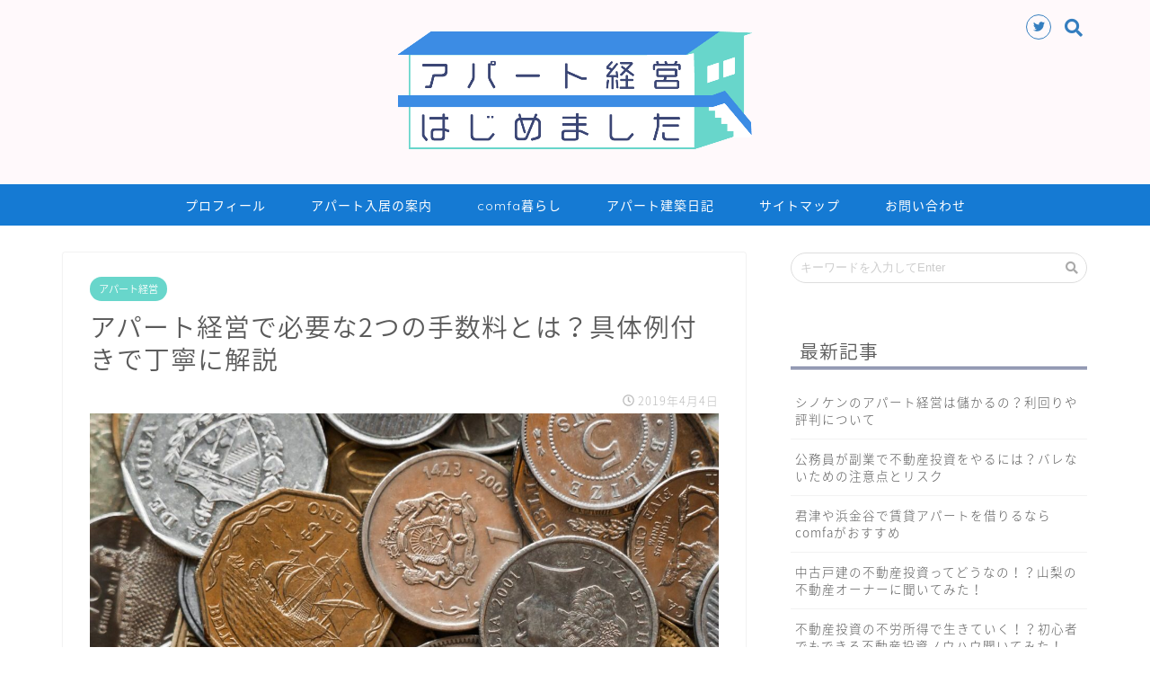

--- FILE ---
content_type: text/html; charset=UTF-8
request_url: https://apartment-start.com/2commission/
body_size: 19469
content:
<!DOCTYPE html>
<html lang="ja">
<head prefix="og: http://ogp.me/ns# fb: http://ogp.me/ns/fb# article: http://ogp.me/ns/article#">
<meta charset="utf-8">
<meta http-equiv="X-UA-Compatible" content="IE=edge">
<meta name="viewport" content="width=device-width, initial-scale=1">
<!-- ここからOGP -->
<meta property="og:type" content="blog">
<meta property="og:description" content="アパートを購入する際、各種の手数料がかかります。また物件の購入後にも各種の手数料は発生します。 物件の購入資金だけを用意するのではなく、手数料を支払うためにある程度の余裕資金が必要です。 そこで今回は、アパート経営を続け"> 
<meta property="og:title" content="アパート経営で必要な2つの手数料とは？具体例付きで丁寧に解説｜アパート経営始めました"> 
<meta property="og:url" content="https://apartment-start.com/2commission/"> 
<meta property="og:image" content="https://apartment-start.com/wp-content/uploads/2018/11/StockSnap_O4QDR35HT8.jpg">
<meta property="og:site_name" content="アパート経営始めました">
<meta property="fb:admins" content="">
<meta name="twitter:card" content="summary_large_image">
<meta name="twitter:site" content="@ike_apartowner">
<!-- ここまでOGP --> 

<meta name="description" itemprop="description" content="アパートを購入する際、各種の手数料がかかります。また物件の購入後にも各種の手数料は発生します。 物件の購入資金だけを用意するのではなく、手数料を支払うためにある程度の余裕資金が必要です。 そこで今回は、アパート経営を続け" >
<link rel="shortcut icon" href="https://apartment-start.com/wp-content/themes/jin/favicon.ico">

		<!-- All in One SEO 4.8.5 - aioseo.com -->
		<title>アパート経営で必要な2つの手数料とは？具体例付きで丁寧に解説 - アパート経営始めました</title>
	<meta name="description" content="アパートを購入する際、各種の手数料がかかります。また物件の購入後にも各種の手数料は発生します。 物件の購入資金" />
	<meta name="robots" content="max-image-preview:large" />
	<meta name="author" content="ponnuf"/>
	<meta name="google-site-verification" content="9dOa67asr-yX98n5sAAw-t1Gr7t0yZ964MvBVLbTdig" />
	<link rel="canonical" href="https://apartment-start.com/2commission/" />
	<meta name="generator" content="All in One SEO (AIOSEO) 4.8.5" />
		<meta property="og:locale" content="ja_JP" />
		<meta property="og:site_name" content="アパート経営始めました - 20代でアパート経営を始めました。不動産投資やアパート経営のノウハウを発信しています。" />
		<meta property="og:type" content="article" />
		<meta property="og:title" content="アパート経営で必要な2つの手数料とは？具体例付きで丁寧に解説 - アパート経営始めました" />
		<meta property="og:description" content="アパートを購入する際、各種の手数料がかかります。また物件の購入後にも各種の手数料は発生します。 物件の購入資金" />
		<meta property="og:url" content="https://apartment-start.com/2commission/" />
		<meta property="article:published_time" content="2019-04-04T06:13:43+00:00" />
		<meta property="article:modified_time" content="2019-04-04T06:16:14+00:00" />
		<meta name="twitter:card" content="summary_large_image" />
		<meta name="twitter:title" content="アパート経営で必要な2つの手数料とは？具体例付きで丁寧に解説 - アパート経営始めました" />
		<meta name="twitter:description" content="アパートを購入する際、各種の手数料がかかります。また物件の購入後にも各種の手数料は発生します。 物件の購入資金" />
		<script type="application/ld+json" class="aioseo-schema">
			{"@context":"https:\/\/schema.org","@graph":[{"@type":"BlogPosting","@id":"https:\/\/apartment-start.com\/2commission\/#blogposting","name":"\u30a2\u30d1\u30fc\u30c8\u7d4c\u55b6\u3067\u5fc5\u8981\u306a2\u3064\u306e\u624b\u6570\u6599\u3068\u306f\uff1f\u5177\u4f53\u4f8b\u4ed8\u304d\u3067\u4e01\u5be7\u306b\u89e3\u8aac - \u30a2\u30d1\u30fc\u30c8\u7d4c\u55b6\u59cb\u3081\u307e\u3057\u305f","headline":"\u30a2\u30d1\u30fc\u30c8\u7d4c\u55b6\u3067\u5fc5\u8981\u306a2\u3064\u306e\u624b\u6570\u6599\u3068\u306f\uff1f\u5177\u4f53\u4f8b\u4ed8\u304d\u3067\u4e01\u5be7\u306b\u89e3\u8aac","author":{"@id":"https:\/\/apartment-start.com\/author\/ponnuf\/#author"},"publisher":{"@id":"https:\/\/apartment-start.com\/#person"},"image":{"@type":"ImageObject","url":"https:\/\/apartment-start.com\/wp-content\/uploads\/2018\/11\/StockSnap_O4QDR35HT8.jpg","width":1200,"height":801},"datePublished":"2019-04-04T15:13:43+09:00","dateModified":"2019-04-04T15:16:14+09:00","inLanguage":"ja","mainEntityOfPage":{"@id":"https:\/\/apartment-start.com\/2commission\/#webpage"},"isPartOf":{"@id":"https:\/\/apartment-start.com\/2commission\/#webpage"},"articleSection":"\u30a2\u30d1\u30fc\u30c8\u7d4c\u55b6"},{"@type":"BreadcrumbList","@id":"https:\/\/apartment-start.com\/2commission\/#breadcrumblist","itemListElement":[{"@type":"ListItem","@id":"https:\/\/apartment-start.com#listItem","position":1,"name":"Home","item":"https:\/\/apartment-start.com","nextItem":{"@type":"ListItem","@id":"https:\/\/apartment-start.com\/category\/apartment-manage\/#listItem","name":"\u30a2\u30d1\u30fc\u30c8\u7d4c\u55b6"}},{"@type":"ListItem","@id":"https:\/\/apartment-start.com\/category\/apartment-manage\/#listItem","position":2,"name":"\u30a2\u30d1\u30fc\u30c8\u7d4c\u55b6","item":"https:\/\/apartment-start.com\/category\/apartment-manage\/","nextItem":{"@type":"ListItem","@id":"https:\/\/apartment-start.com\/2commission\/#listItem","name":"\u30a2\u30d1\u30fc\u30c8\u7d4c\u55b6\u3067\u5fc5\u8981\u306a2\u3064\u306e\u624b\u6570\u6599\u3068\u306f\uff1f\u5177\u4f53\u4f8b\u4ed8\u304d\u3067\u4e01\u5be7\u306b\u89e3\u8aac"},"previousItem":{"@type":"ListItem","@id":"https:\/\/apartment-start.com#listItem","name":"Home"}},{"@type":"ListItem","@id":"https:\/\/apartment-start.com\/2commission\/#listItem","position":3,"name":"\u30a2\u30d1\u30fc\u30c8\u7d4c\u55b6\u3067\u5fc5\u8981\u306a2\u3064\u306e\u624b\u6570\u6599\u3068\u306f\uff1f\u5177\u4f53\u4f8b\u4ed8\u304d\u3067\u4e01\u5be7\u306b\u89e3\u8aac","previousItem":{"@type":"ListItem","@id":"https:\/\/apartment-start.com\/category\/apartment-manage\/#listItem","name":"\u30a2\u30d1\u30fc\u30c8\u7d4c\u55b6"}}]},{"@type":"Person","@id":"https:\/\/apartment-start.com\/author\/ponnuf\/#author","url":"https:\/\/apartment-start.com\/author\/ponnuf\/","name":"ponnuf","image":{"@type":"ImageObject","@id":"https:\/\/apartment-start.com\/2commission\/#authorImage","url":"https:\/\/secure.gravatar.com\/avatar\/03c542e5e76a7b59b12600073161adb24fba12bf2e0086b190461fb280efdb60?s=96&d=mm&r=g","width":96,"height":96,"caption":"ponnuf"}},{"@type":"WebPage","@id":"https:\/\/apartment-start.com\/2commission\/#webpage","url":"https:\/\/apartment-start.com\/2commission\/","name":"\u30a2\u30d1\u30fc\u30c8\u7d4c\u55b6\u3067\u5fc5\u8981\u306a2\u3064\u306e\u624b\u6570\u6599\u3068\u306f\uff1f\u5177\u4f53\u4f8b\u4ed8\u304d\u3067\u4e01\u5be7\u306b\u89e3\u8aac - \u30a2\u30d1\u30fc\u30c8\u7d4c\u55b6\u59cb\u3081\u307e\u3057\u305f","description":"\u30a2\u30d1\u30fc\u30c8\u3092\u8cfc\u5165\u3059\u308b\u969b\u3001\u5404\u7a2e\u306e\u624b\u6570\u6599\u304c\u304b\u304b\u308a\u307e\u3059\u3002\u307e\u305f\u7269\u4ef6\u306e\u8cfc\u5165\u5f8c\u306b\u3082\u5404\u7a2e\u306e\u624b\u6570\u6599\u306f\u767a\u751f\u3057\u307e\u3059\u3002 \u7269\u4ef6\u306e\u8cfc\u5165\u8cc7\u91d1","inLanguage":"ja","isPartOf":{"@id":"https:\/\/apartment-start.com\/#website"},"breadcrumb":{"@id":"https:\/\/apartment-start.com\/2commission\/#breadcrumblist"},"author":{"@id":"https:\/\/apartment-start.com\/author\/ponnuf\/#author"},"creator":{"@id":"https:\/\/apartment-start.com\/author\/ponnuf\/#author"},"image":{"@type":"ImageObject","url":"https:\/\/apartment-start.com\/wp-content\/uploads\/2018\/11\/StockSnap_O4QDR35HT8.jpg","@id":"https:\/\/apartment-start.com\/2commission\/#mainImage","width":1200,"height":801},"primaryImageOfPage":{"@id":"https:\/\/apartment-start.com\/2commission\/#mainImage"},"datePublished":"2019-04-04T15:13:43+09:00","dateModified":"2019-04-04T15:16:14+09:00"},{"@type":"WebSite","@id":"https:\/\/apartment-start.com\/#website","url":"https:\/\/apartment-start.com\/","name":"\u30a2\u30d1\u30fc\u30c8\u7d4c\u55b6\u59cb\u3081\u307e\u3057\u305f","description":"20\u4ee3\u3067\u30a2\u30d1\u30fc\u30c8\u7d4c\u55b6\u3092\u59cb\u3081\u307e\u3057\u305f\u3002\u4e0d\u52d5\u7523\u6295\u8cc7\u3084\u30a2\u30d1\u30fc\u30c8\u7d4c\u55b6\u306e\u30ce\u30a6\u30cf\u30a6\u3092\u767a\u4fe1\u3057\u3066\u3044\u307e\u3059\u3002","inLanguage":"ja","publisher":{"@id":"https:\/\/apartment-start.com\/#person"}}]}
		</script>
		<!-- All in One SEO -->

<link rel='dns-prefetch' href='//ajax.googleapis.com' />
<link rel='dns-prefetch' href='//cdnjs.cloudflare.com' />
<link rel='dns-prefetch' href='//www.googletagmanager.com' />
<link rel='dns-prefetch' href='//use.fontawesome.com' />
<link rel="alternate" type="application/rss+xml" title="アパート経営始めました &raquo; フィード" href="https://apartment-start.com/feed/" />
<link rel="alternate" type="application/rss+xml" title="アパート経営始めました &raquo; コメントフィード" href="https://apartment-start.com/comments/feed/" />
<link rel="alternate" type="application/rss+xml" title="アパート経営始めました &raquo; アパート経営で必要な2つの手数料とは？具体例付きで丁寧に解説 のコメントのフィード" href="https://apartment-start.com/2commission/feed/" />
<script type="text/javascript">
/* <![CDATA[ */
window._wpemojiSettings = {"baseUrl":"https:\/\/s.w.org\/images\/core\/emoji\/16.0.1\/72x72\/","ext":".png","svgUrl":"https:\/\/s.w.org\/images\/core\/emoji\/16.0.1\/svg\/","svgExt":".svg","source":{"concatemoji":"https:\/\/apartment-start.com\/wp-includes\/js\/wp-emoji-release.min.js?ver=6.8.3"}};
/*! This file is auto-generated */
!function(s,n){var o,i,e;function c(e){try{var t={supportTests:e,timestamp:(new Date).valueOf()};sessionStorage.setItem(o,JSON.stringify(t))}catch(e){}}function p(e,t,n){e.clearRect(0,0,e.canvas.width,e.canvas.height),e.fillText(t,0,0);var t=new Uint32Array(e.getImageData(0,0,e.canvas.width,e.canvas.height).data),a=(e.clearRect(0,0,e.canvas.width,e.canvas.height),e.fillText(n,0,0),new Uint32Array(e.getImageData(0,0,e.canvas.width,e.canvas.height).data));return t.every(function(e,t){return e===a[t]})}function u(e,t){e.clearRect(0,0,e.canvas.width,e.canvas.height),e.fillText(t,0,0);for(var n=e.getImageData(16,16,1,1),a=0;a<n.data.length;a++)if(0!==n.data[a])return!1;return!0}function f(e,t,n,a){switch(t){case"flag":return n(e,"\ud83c\udff3\ufe0f\u200d\u26a7\ufe0f","\ud83c\udff3\ufe0f\u200b\u26a7\ufe0f")?!1:!n(e,"\ud83c\udde8\ud83c\uddf6","\ud83c\udde8\u200b\ud83c\uddf6")&&!n(e,"\ud83c\udff4\udb40\udc67\udb40\udc62\udb40\udc65\udb40\udc6e\udb40\udc67\udb40\udc7f","\ud83c\udff4\u200b\udb40\udc67\u200b\udb40\udc62\u200b\udb40\udc65\u200b\udb40\udc6e\u200b\udb40\udc67\u200b\udb40\udc7f");case"emoji":return!a(e,"\ud83e\udedf")}return!1}function g(e,t,n,a){var r="undefined"!=typeof WorkerGlobalScope&&self instanceof WorkerGlobalScope?new OffscreenCanvas(300,150):s.createElement("canvas"),o=r.getContext("2d",{willReadFrequently:!0}),i=(o.textBaseline="top",o.font="600 32px Arial",{});return e.forEach(function(e){i[e]=t(o,e,n,a)}),i}function t(e){var t=s.createElement("script");t.src=e,t.defer=!0,s.head.appendChild(t)}"undefined"!=typeof Promise&&(o="wpEmojiSettingsSupports",i=["flag","emoji"],n.supports={everything:!0,everythingExceptFlag:!0},e=new Promise(function(e){s.addEventListener("DOMContentLoaded",e,{once:!0})}),new Promise(function(t){var n=function(){try{var e=JSON.parse(sessionStorage.getItem(o));if("object"==typeof e&&"number"==typeof e.timestamp&&(new Date).valueOf()<e.timestamp+604800&&"object"==typeof e.supportTests)return e.supportTests}catch(e){}return null}();if(!n){if("undefined"!=typeof Worker&&"undefined"!=typeof OffscreenCanvas&&"undefined"!=typeof URL&&URL.createObjectURL&&"undefined"!=typeof Blob)try{var e="postMessage("+g.toString()+"("+[JSON.stringify(i),f.toString(),p.toString(),u.toString()].join(",")+"));",a=new Blob([e],{type:"text/javascript"}),r=new Worker(URL.createObjectURL(a),{name:"wpTestEmojiSupports"});return void(r.onmessage=function(e){c(n=e.data),r.terminate(),t(n)})}catch(e){}c(n=g(i,f,p,u))}t(n)}).then(function(e){for(var t in e)n.supports[t]=e[t],n.supports.everything=n.supports.everything&&n.supports[t],"flag"!==t&&(n.supports.everythingExceptFlag=n.supports.everythingExceptFlag&&n.supports[t]);n.supports.everythingExceptFlag=n.supports.everythingExceptFlag&&!n.supports.flag,n.DOMReady=!1,n.readyCallback=function(){n.DOMReady=!0}}).then(function(){return e}).then(function(){var e;n.supports.everything||(n.readyCallback(),(e=n.source||{}).concatemoji?t(e.concatemoji):e.wpemoji&&e.twemoji&&(t(e.twemoji),t(e.wpemoji)))}))}((window,document),window._wpemojiSettings);
/* ]]> */
</script>
<style id='wp-emoji-styles-inline-css' type='text/css'>

	img.wp-smiley, img.emoji {
		display: inline !important;
		border: none !important;
		box-shadow: none !important;
		height: 1em !important;
		width: 1em !important;
		margin: 0 0.07em !important;
		vertical-align: -0.1em !important;
		background: none !important;
		padding: 0 !important;
	}
</style>
<link rel='stylesheet' id='wp-block-library-css' href='https://apartment-start.com/wp-includes/css/dist/block-library/style.min.css?ver=6.8.3' type='text/css' media='all' />
<style id='classic-theme-styles-inline-css' type='text/css'>
/*! This file is auto-generated */
.wp-block-button__link{color:#fff;background-color:#32373c;border-radius:9999px;box-shadow:none;text-decoration:none;padding:calc(.667em + 2px) calc(1.333em + 2px);font-size:1.125em}.wp-block-file__button{background:#32373c;color:#fff;text-decoration:none}
</style>
<style id='global-styles-inline-css' type='text/css'>
:root{--wp--preset--aspect-ratio--square: 1;--wp--preset--aspect-ratio--4-3: 4/3;--wp--preset--aspect-ratio--3-4: 3/4;--wp--preset--aspect-ratio--3-2: 3/2;--wp--preset--aspect-ratio--2-3: 2/3;--wp--preset--aspect-ratio--16-9: 16/9;--wp--preset--aspect-ratio--9-16: 9/16;--wp--preset--color--black: #000000;--wp--preset--color--cyan-bluish-gray: #abb8c3;--wp--preset--color--white: #ffffff;--wp--preset--color--pale-pink: #f78da7;--wp--preset--color--vivid-red: #cf2e2e;--wp--preset--color--luminous-vivid-orange: #ff6900;--wp--preset--color--luminous-vivid-amber: #fcb900;--wp--preset--color--light-green-cyan: #7bdcb5;--wp--preset--color--vivid-green-cyan: #00d084;--wp--preset--color--pale-cyan-blue: #8ed1fc;--wp--preset--color--vivid-cyan-blue: #0693e3;--wp--preset--color--vivid-purple: #9b51e0;--wp--preset--gradient--vivid-cyan-blue-to-vivid-purple: linear-gradient(135deg,rgba(6,147,227,1) 0%,rgb(155,81,224) 100%);--wp--preset--gradient--light-green-cyan-to-vivid-green-cyan: linear-gradient(135deg,rgb(122,220,180) 0%,rgb(0,208,130) 100%);--wp--preset--gradient--luminous-vivid-amber-to-luminous-vivid-orange: linear-gradient(135deg,rgba(252,185,0,1) 0%,rgba(255,105,0,1) 100%);--wp--preset--gradient--luminous-vivid-orange-to-vivid-red: linear-gradient(135deg,rgba(255,105,0,1) 0%,rgb(207,46,46) 100%);--wp--preset--gradient--very-light-gray-to-cyan-bluish-gray: linear-gradient(135deg,rgb(238,238,238) 0%,rgb(169,184,195) 100%);--wp--preset--gradient--cool-to-warm-spectrum: linear-gradient(135deg,rgb(74,234,220) 0%,rgb(151,120,209) 20%,rgb(207,42,186) 40%,rgb(238,44,130) 60%,rgb(251,105,98) 80%,rgb(254,248,76) 100%);--wp--preset--gradient--blush-light-purple: linear-gradient(135deg,rgb(255,206,236) 0%,rgb(152,150,240) 100%);--wp--preset--gradient--blush-bordeaux: linear-gradient(135deg,rgb(254,205,165) 0%,rgb(254,45,45) 50%,rgb(107,0,62) 100%);--wp--preset--gradient--luminous-dusk: linear-gradient(135deg,rgb(255,203,112) 0%,rgb(199,81,192) 50%,rgb(65,88,208) 100%);--wp--preset--gradient--pale-ocean: linear-gradient(135deg,rgb(255,245,203) 0%,rgb(182,227,212) 50%,rgb(51,167,181) 100%);--wp--preset--gradient--electric-grass: linear-gradient(135deg,rgb(202,248,128) 0%,rgb(113,206,126) 100%);--wp--preset--gradient--midnight: linear-gradient(135deg,rgb(2,3,129) 0%,rgb(40,116,252) 100%);--wp--preset--font-size--small: 13px;--wp--preset--font-size--medium: 20px;--wp--preset--font-size--large: 36px;--wp--preset--font-size--x-large: 42px;--wp--preset--spacing--20: 0.44rem;--wp--preset--spacing--30: 0.67rem;--wp--preset--spacing--40: 1rem;--wp--preset--spacing--50: 1.5rem;--wp--preset--spacing--60: 2.25rem;--wp--preset--spacing--70: 3.38rem;--wp--preset--spacing--80: 5.06rem;--wp--preset--shadow--natural: 6px 6px 9px rgba(0, 0, 0, 0.2);--wp--preset--shadow--deep: 12px 12px 50px rgba(0, 0, 0, 0.4);--wp--preset--shadow--sharp: 6px 6px 0px rgba(0, 0, 0, 0.2);--wp--preset--shadow--outlined: 6px 6px 0px -3px rgba(255, 255, 255, 1), 6px 6px rgba(0, 0, 0, 1);--wp--preset--shadow--crisp: 6px 6px 0px rgba(0, 0, 0, 1);}:where(.is-layout-flex){gap: 0.5em;}:where(.is-layout-grid){gap: 0.5em;}body .is-layout-flex{display: flex;}.is-layout-flex{flex-wrap: wrap;align-items: center;}.is-layout-flex > :is(*, div){margin: 0;}body .is-layout-grid{display: grid;}.is-layout-grid > :is(*, div){margin: 0;}:where(.wp-block-columns.is-layout-flex){gap: 2em;}:where(.wp-block-columns.is-layout-grid){gap: 2em;}:where(.wp-block-post-template.is-layout-flex){gap: 1.25em;}:where(.wp-block-post-template.is-layout-grid){gap: 1.25em;}.has-black-color{color: var(--wp--preset--color--black) !important;}.has-cyan-bluish-gray-color{color: var(--wp--preset--color--cyan-bluish-gray) !important;}.has-white-color{color: var(--wp--preset--color--white) !important;}.has-pale-pink-color{color: var(--wp--preset--color--pale-pink) !important;}.has-vivid-red-color{color: var(--wp--preset--color--vivid-red) !important;}.has-luminous-vivid-orange-color{color: var(--wp--preset--color--luminous-vivid-orange) !important;}.has-luminous-vivid-amber-color{color: var(--wp--preset--color--luminous-vivid-amber) !important;}.has-light-green-cyan-color{color: var(--wp--preset--color--light-green-cyan) !important;}.has-vivid-green-cyan-color{color: var(--wp--preset--color--vivid-green-cyan) !important;}.has-pale-cyan-blue-color{color: var(--wp--preset--color--pale-cyan-blue) !important;}.has-vivid-cyan-blue-color{color: var(--wp--preset--color--vivid-cyan-blue) !important;}.has-vivid-purple-color{color: var(--wp--preset--color--vivid-purple) !important;}.has-black-background-color{background-color: var(--wp--preset--color--black) !important;}.has-cyan-bluish-gray-background-color{background-color: var(--wp--preset--color--cyan-bluish-gray) !important;}.has-white-background-color{background-color: var(--wp--preset--color--white) !important;}.has-pale-pink-background-color{background-color: var(--wp--preset--color--pale-pink) !important;}.has-vivid-red-background-color{background-color: var(--wp--preset--color--vivid-red) !important;}.has-luminous-vivid-orange-background-color{background-color: var(--wp--preset--color--luminous-vivid-orange) !important;}.has-luminous-vivid-amber-background-color{background-color: var(--wp--preset--color--luminous-vivid-amber) !important;}.has-light-green-cyan-background-color{background-color: var(--wp--preset--color--light-green-cyan) !important;}.has-vivid-green-cyan-background-color{background-color: var(--wp--preset--color--vivid-green-cyan) !important;}.has-pale-cyan-blue-background-color{background-color: var(--wp--preset--color--pale-cyan-blue) !important;}.has-vivid-cyan-blue-background-color{background-color: var(--wp--preset--color--vivid-cyan-blue) !important;}.has-vivid-purple-background-color{background-color: var(--wp--preset--color--vivid-purple) !important;}.has-black-border-color{border-color: var(--wp--preset--color--black) !important;}.has-cyan-bluish-gray-border-color{border-color: var(--wp--preset--color--cyan-bluish-gray) !important;}.has-white-border-color{border-color: var(--wp--preset--color--white) !important;}.has-pale-pink-border-color{border-color: var(--wp--preset--color--pale-pink) !important;}.has-vivid-red-border-color{border-color: var(--wp--preset--color--vivid-red) !important;}.has-luminous-vivid-orange-border-color{border-color: var(--wp--preset--color--luminous-vivid-orange) !important;}.has-luminous-vivid-amber-border-color{border-color: var(--wp--preset--color--luminous-vivid-amber) !important;}.has-light-green-cyan-border-color{border-color: var(--wp--preset--color--light-green-cyan) !important;}.has-vivid-green-cyan-border-color{border-color: var(--wp--preset--color--vivid-green-cyan) !important;}.has-pale-cyan-blue-border-color{border-color: var(--wp--preset--color--pale-cyan-blue) !important;}.has-vivid-cyan-blue-border-color{border-color: var(--wp--preset--color--vivid-cyan-blue) !important;}.has-vivid-purple-border-color{border-color: var(--wp--preset--color--vivid-purple) !important;}.has-vivid-cyan-blue-to-vivid-purple-gradient-background{background: var(--wp--preset--gradient--vivid-cyan-blue-to-vivid-purple) !important;}.has-light-green-cyan-to-vivid-green-cyan-gradient-background{background: var(--wp--preset--gradient--light-green-cyan-to-vivid-green-cyan) !important;}.has-luminous-vivid-amber-to-luminous-vivid-orange-gradient-background{background: var(--wp--preset--gradient--luminous-vivid-amber-to-luminous-vivid-orange) !important;}.has-luminous-vivid-orange-to-vivid-red-gradient-background{background: var(--wp--preset--gradient--luminous-vivid-orange-to-vivid-red) !important;}.has-very-light-gray-to-cyan-bluish-gray-gradient-background{background: var(--wp--preset--gradient--very-light-gray-to-cyan-bluish-gray) !important;}.has-cool-to-warm-spectrum-gradient-background{background: var(--wp--preset--gradient--cool-to-warm-spectrum) !important;}.has-blush-light-purple-gradient-background{background: var(--wp--preset--gradient--blush-light-purple) !important;}.has-blush-bordeaux-gradient-background{background: var(--wp--preset--gradient--blush-bordeaux) !important;}.has-luminous-dusk-gradient-background{background: var(--wp--preset--gradient--luminous-dusk) !important;}.has-pale-ocean-gradient-background{background: var(--wp--preset--gradient--pale-ocean) !important;}.has-electric-grass-gradient-background{background: var(--wp--preset--gradient--electric-grass) !important;}.has-midnight-gradient-background{background: var(--wp--preset--gradient--midnight) !important;}.has-small-font-size{font-size: var(--wp--preset--font-size--small) !important;}.has-medium-font-size{font-size: var(--wp--preset--font-size--medium) !important;}.has-large-font-size{font-size: var(--wp--preset--font-size--large) !important;}.has-x-large-font-size{font-size: var(--wp--preset--font-size--x-large) !important;}
:where(.wp-block-post-template.is-layout-flex){gap: 1.25em;}:where(.wp-block-post-template.is-layout-grid){gap: 1.25em;}
:where(.wp-block-columns.is-layout-flex){gap: 2em;}:where(.wp-block-columns.is-layout-grid){gap: 2em;}
:root :where(.wp-block-pullquote){font-size: 1.5em;line-height: 1.6;}
</style>
<link rel='stylesheet' id='ppress-frontend-css' href='https://apartment-start.com/wp-content/plugins/wp-user-avatar/assets/css/frontend.min.css?ver=4.16.2' type='text/css' media='all' />
<link rel='stylesheet' id='ppress-flatpickr-css' href='https://apartment-start.com/wp-content/plugins/wp-user-avatar/assets/flatpickr/flatpickr.min.css?ver=4.16.2' type='text/css' media='all' />
<link rel='stylesheet' id='ppress-select2-css' href='https://apartment-start.com/wp-content/plugins/wp-user-avatar/assets/select2/select2.min.css?ver=6.8.3' type='text/css' media='all' />
<link rel='stylesheet' id='theme-style-css' href='https://apartment-start.com/wp-content/themes/jin/style.css?ver=6.8.3' type='text/css' media='all' />
<link rel='stylesheet' id='fontawesome-style-css' href='https://use.fontawesome.com/releases/v5.0.1/css/all.css?ver=6.8.3' type='text/css' media='all' />
<link rel='stylesheet' id='swiper-style-css' href='https://cdnjs.cloudflare.com/ajax/libs/Swiper/4.0.7/css/swiper.min.css?ver=6.8.3' type='text/css' media='all' />
<script type="text/javascript" src="https://ajax.googleapis.com/ajax/libs/jquery/1.12.4/jquery.min.js?ver=6.8.3" id="jquery-js"></script>
<script type="text/javascript" src="https://apartment-start.com/wp-content/plugins/wp-user-avatar/assets/flatpickr/flatpickr.min.js?ver=4.16.2" id="ppress-flatpickr-js"></script>
<script type="text/javascript" src="https://apartment-start.com/wp-content/plugins/wp-user-avatar/assets/select2/select2.min.js?ver=4.16.2" id="ppress-select2-js"></script>

<!-- Site Kit によって追加された Google タグ（gtag.js）スニペット -->
<!-- Google アナリティクス スニペット (Site Kit が追加) -->
<script type="text/javascript" src="https://www.googletagmanager.com/gtag/js?id=GT-PZVTR5P" id="google_gtagjs-js" async></script>
<script type="text/javascript" id="google_gtagjs-js-after">
/* <![CDATA[ */
window.dataLayer = window.dataLayer || [];function gtag(){dataLayer.push(arguments);}
gtag("set","linker",{"domains":["apartment-start.com"]});
gtag("js", new Date());
gtag("set", "developer_id.dZTNiMT", true);
gtag("config", "GT-PZVTR5P");
 window._googlesitekit = window._googlesitekit || {}; window._googlesitekit.throttledEvents = []; window._googlesitekit.gtagEvent = (name, data) => { var key = JSON.stringify( { name, data } ); if ( !! window._googlesitekit.throttledEvents[ key ] ) { return; } window._googlesitekit.throttledEvents[ key ] = true; setTimeout( () => { delete window._googlesitekit.throttledEvents[ key ]; }, 5 ); gtag( "event", name, { ...data, event_source: "site-kit" } ); }; 
/* ]]> */
</script>
<link rel="https://api.w.org/" href="https://apartment-start.com/wp-json/" /><link rel="alternate" title="JSON" type="application/json" href="https://apartment-start.com/wp-json/wp/v2/posts/694" /><link rel='shortlink' href='https://apartment-start.com/?p=694' />
<link rel="alternate" title="oEmbed (JSON)" type="application/json+oembed" href="https://apartment-start.com/wp-json/oembed/1.0/embed?url=https%3A%2F%2Fapartment-start.com%2F2commission%2F" />
<link rel="alternate" title="oEmbed (XML)" type="text/xml+oembed" href="https://apartment-start.com/wp-json/oembed/1.0/embed?url=https%3A%2F%2Fapartment-start.com%2F2commission%2F&#038;format=xml" />
<meta name="generator" content="Site Kit by Google 1.170.0" />	<style type="text/css">
		#wrapper{
						background-color: #ffffff;
						background-image: url();
		}
		.related-entry-headline-text span:before,
		#comment-title span:before,
		#reply-title span:before{
			background-color: #3b4675;
			border-color: #3b4675!important;
		}
		footer,
		#breadcrumb:after,
		#page-top a{	
			background-color: #1e73be;
		}
		.footer-inner a,
		#copyright,
		#copyright-center{
			border-color: #fff!important;
			color: #fff!important;
		}
		#footer-widget-area
		{
			border-color: #fff!important;
		}
		.page-top-footer a{
			color: #1e73be!important;
		}
				#breadcrumb ul li,
		#breadcrumb ul li a{
			color: #1e73be!important;
		}
		
		body,
		a,
		a:link,
		a:visited{
			color: #5a5a5a;
		}
		a:hover{
			color: #53bcb5;
		}
				.widget_nav_menu ul > li > a:before,
		.widget_categories ul > li > a:before,
		.widget_archive form:after,
		.widget_categories form:after,
		.widget_nav_menu ul > li > ul.sub-menu > li > a:before,
		.widget_categories ul > li > .children > li > a:before,
		.widget_nav_menu ul > li > ul.sub-menu > li > ul.sub-menu li > a:before,
		.widget_categories ul > li > .children > li > .children li > a:before{
			color: #3b4675;
		}
		footer .footer-widget,
		footer .footer-widget a,
		footer .footer-widget ul li,
		.footer-widget.widget_nav_menu ul > li > a:before,
		.footer-widget.widget_categories ul > li > a:before{
			color: #fff!important;
			border-color: #fff!important;
		}
		footer .footer-widget .widgettitle{
			color: #fff!important;
			border-color: #68d6cb!important;
		}
		footer .widget_nav_menu ul .children .children li a:before,
		footer .widget_categories ul .children .children li a:before{
			background-color: #fff!important;
		}
		#drawernav a:hover,
		.post-list-title,
		#prev-next p,
		#toc_container .toc_list li a{
			color: #5a5a5a!important;
		}
		#header-box{
			background-color: #fff9fb;
		}
		.pickup-contents:before{
			background-color: #fff9fb!important;
		}
		.main-image-text{
			color: #555;
		}
		.main-image-text-sub{
			color: #555;
		}
		
						#site-info{
			padding-top: 20px!important;
			padding-bottom: 20px!important;
		}
				
		#site-info span a{
			color: #1e73be!important;
		}
		
				#headmenu .headsns .line a svg{
			fill: #357ebf!important;
		}
		#headmenu .headsns a,
		#headmenu{
			color: #357ebf!important;
			border-color:#357ebf!important;
		}
						.profile-follow .line-sns a svg{
			fill: #3b4675!important;
		}
		.profile-follow .line-sns a:hover svg{
			fill: #68d6cb!important;
		}
		.profile-follow a{
			color: #3b4675!important;
			border-color:#3b4675!important;
		}
		.profile-follow a:hover,
		#headmenu .headsns a:hover{
			color:#68d6cb!important;
			border-color:#68d6cb!important;
		}
				.search-box:hover{
			color:#68d6cb!important;
			border-color:#68d6cb!important;
		}
				#header #headmenu .headsns .line a:hover svg{
			fill:#68d6cb!important;
		}
		.cps-icon-bar,
		#navtoggle:checked + .sp-menu-open .cps-icon-bar{
			background-color: #1e73be;
		}
		#nav-container{
			background-color: #157ad3;
		}
		#drawernav ul.menu-box > li > a,
		#drawernav2 ul.menu-box > li > a,
		#drawernav3 ul.menu-box > li > a,
		#drawernav4 ul.menu-box > li > a,
		#drawernav5 ul.menu-box > li > a,
		#drawernav ul.menu-box > li.menu-item-has-children:after,
		#drawernav2 ul.menu-box > li.menu-item-has-children:after,
		#drawernav3 ul.menu-box > li.menu-item-has-children:after,
		#drawernav4 ul.menu-box > li.menu-item-has-children:after,
		#drawernav5 ul.menu-box > li.menu-item-has-children:after{
			color: #ffffff!important;
		}
		#drawernav ul.menu-box li a,
		#drawernav2 ul.menu-box li a,
		#drawernav3 ul.menu-box li a,
		#drawernav4 ul.menu-box li a,
		#drawernav5 ul.menu-box li a{
			font-size: 14px!important;
		}
		#drawernav3 ul.menu-box > li{
			color: #5a5a5a!important;
		}
		#drawernav4 .menu-box > .menu-item > a:after,
		#drawernav3 .menu-box > .menu-item > a:after,
		#drawernav .menu-box > .menu-item > a:after{
			background-color: #ffffff!important;
		}
		#drawernav2 .menu-box > .menu-item:hover,
		#drawernav5 .menu-box > .menu-item:hover{
			border-top-color: #3b4675!important;
		}
				.cps-info-bar a{
			background-color: #ffcd44!important;
		}
				@media (min-width: 768px) {
			.post-list-mag .post-list-item:not(:nth-child(2n)){
				margin-right: 2.6%;
			}
		}
				@media (min-width: 768px) {
			#tab-1:checked ~ .tabBtn-mag li [for="tab-1"]:after,
			#tab-2:checked ~ .tabBtn-mag li [for="tab-2"]:after,
			#tab-3:checked ~ .tabBtn-mag li [for="tab-3"]:after,
			#tab-4:checked ~ .tabBtn-mag li [for="tab-4"]:after{
				border-top-color: #3b4675!important;
			}
			.tabBtn-mag label{
				border-bottom-color: #3b4675!important;
			}
		}
		#tab-1:checked ~ .tabBtn-mag li [for="tab-1"],
		#tab-2:checked ~ .tabBtn-mag li [for="tab-2"],
		#tab-3:checked ~ .tabBtn-mag li [for="tab-3"],
		#tab-4:checked ~ .tabBtn-mag li [for="tab-4"],
		#prev-next a.next:after,
		#prev-next a.prev:after{
			
			background-color: #3b4675!important;
		}
		
		.swiper-slide .post-list-cat,
		.post-list-mag .post-list-cat,
		.post-list-mag3col .post-list-cat,
		.swiper-pagination-bullet-active,
		.pickup-cat,
		.post-list .post-list-cat,
		.more-cat-button a:hover span:before,
		#breadcrumb .bcHome a:hover span:before,
		.popular-item:nth-child(1) .pop-num,
		.popular-item:nth-child(2) .pop-num,
		.popular-item:nth-child(3) .pop-num{
			background-color: #68d6cb!important;
		}
		.sidebar-btn a,
		.profile-sns-menu{
			background-color: #68d6cb!important;
		}
		.sp-sns-menu a,
		.pickup-contents-box a:hover .pickup-title{
			border-color: #3b4675!important;
			color: #3b4675!important;
		}
				.pro-line svg{
			fill: #3b4675!important;
		}
		.cps-post-cat a,
		.meta-cat,
		.popular-cat{
			background-color: #68d6cb!important;
			border-color: #68d6cb!important;
		}
		.tagicon,
		.tag-box a,
		#toc_container .toc_list > li,
		#toc_container .toc_title{
			color: #3b4675!important;
		}
		.tag-box a,
		#toc_container:before{
			border-color: #3b4675!important;
		}
		.cps-post-cat a:hover{
			color: #53bcb5!important;
		}
		.pagination li:not([class*="current"]) a:hover,
		.widget_tag_cloud a:hover{
			background-color: #3b4675!important;
		}
		.nextpage a:hover span {
			color: #3b4675!important;
			border-color: #3b4675!important;
		}
		.cta-content:before{
			background-color: #ffffff!important;
		}
		.cta-text,
		.info-title{
			color: #877179!important;
		}
		#footer-widget-area.footer_style1 .widgettitle{
			border-color: #68d6cb!important;
		}
		.sidebar_style1 .widgettitle,
		.sidebar_style5 .widgettitle{
			border-color: #3b4675!important;
		}
		.sidebar_style2 .widgettitle,
		.sidebar_style4 .widgettitle,
		.sidebar_style6 .widgettitle{
			background-color: #3b4675!important;
		}
		
		.tn-logo-size{
			font-size: 35%!important;
		}
		.tn-logo-size img{
			width: 35%!important;
		}
		.sp-logo-size{
			font-size: 120%!important;
		}
		.sp-logo-size img{
			width: 120%!important;
		}
				.cps-post-main ul > li:before,
		.cps-post-main ol > li:before{
			background-color: #68d6cb!important;
		}
		.profile-card .profile-title{
			background-color: #3b4675!important;
		}
		.profile-card{
			border-color: #3b4675!important;
		}
		.cps-post-main a{
			color:#53bcb5;
		}
		.cps-post-main .marker{
			background: -webkit-linear-gradient( transparent 80%, #c9efef 0% ) ;
			background: linear-gradient( transparent 80%, #c9efef 0% ) ;
		}
		.cps-post-main .marker2{
			background: -webkit-linear-gradient( transparent 60%, #a9eaf2 0% ) ;
			background: linear-gradient( transparent 60%, #a9eaf2 0% ) ;
		}
		
		
		.simple-box1{
			border-color:#68d6cb!important;
		}
		.simple-box2{
			border-color:#f2bf7d!important;
		}
		.simple-box3{
			border-color:#68d6cb!important;
		}
		.simple-box4{
			border-color:#7badd8!important;
		}
		.simple-box4:before{
			background-color: #7badd8;
		}
		.simple-box5{
			border-color:#e896c7!important;
		}
		.simple-box5:before{
			background-color: #e896c7;
		}
		.simple-box6{
			background-color:#fffdef!important;
		}
		.simple-box7{
			border-color:#def1f9!important;
		}
		.simple-box7:before{
			background-color:#def1f9!important;
		}
		.simple-box8{
			border-color:#96ddc1!important;
		}
		.simple-box8:before{
			background-color:#96ddc1!important;
		}
		.simple-box9:before{
			background-color:#e1c0e8!important;
		}
		.simple-box9:after{
			border-color:#e1c0e8 #e1c0e8 #fff #fff!important;
		}
		
		.kaisetsu-box1:before,
		.kaisetsu-box1-title{
			background-color:#ffb49e!important;
		}
		.kaisetsu-box2{
			border-color:#68d6cb!important;
		}
		.kaisetsu-box2-title{
			background-color:#68d6cb!important;
		}
		.kaisetsu-box4{
			border-color:#ea91a9!important;
		}
		.kaisetsu-box4-title{
			background-color:#ea91a9!important;
		}
		.kaisetsu-box5:before{
			background-color:#57b3ba!important;
		}
		.kaisetsu-box5-title{
			background-color:#57b3ba!important;
		}
		
		.concept-box1{
			border-color:#85db8f!important;
		}
		.concept-box1:after{
			background-color:#85db8f!important;
		}
		.concept-box1:before{
			content:"ポイント"!important;
			color:#85db8f!important;
		}
		.concept-box2{
			border-color:#f7cf6a!important;
		}
		.concept-box2:after{
			background-color:#f7cf6a!important;
		}
		.concept-box2:before{
			content:"注意点"!important;
			color:#f7cf6a!important;
		}
		.concept-box3{
			border-color:#86cee8!important;
		}
		.concept-box3:after{
			background-color:#86cee8!important;
		}
		.concept-box3:before{
			content:"良い例"!important;
			color:#86cee8!important;
		}
		.concept-box4{
			border-color:#ed8989!important;
		}
		.concept-box4:after{
			background-color:#ed8989!important;
		}
		.concept-box4:before{
			content:"悪い例"!important;
			color:#ed8989!important;
		}
		.concept-box5{
			border-color:#9e9e9e!important;
		}
		.concept-box5:after{
			background-color:#9e9e9e!important;
		}
		.concept-box5:before{
			content:"参考"!important;
			color:#9e9e9e!important;
		}
		.concept-box6{
			border-color:#8eaced!important;
		}
		.concept-box6:after{
			background-color:#8eaced!important;
		}
		.concept-box6:before{
			content:"メモ"!important;
			color:#8eaced!important;
		}
		
		.innerlink-box1,
		.blog-card{
			border-color:#68d6cb!important;
		}
		.innerlink-box1-title{
			background-color:#68d6cb!important;
			border-color:#68d6cb!important;
		}
		.innerlink-box1:before,
		.blog-card-hl-box{
			background-color:#68d6cb!important;
		}
		
		.color-button01 a,
		.color-button01 a:hover,
		.color-button01:before{
			background-color: #ff7fa1!important;
		}
		.top-image-btn-color a,
		.top-image-btn-color a:hover,
		.top-image-btn-color:before{
			background-color: #ffcd44!important;
		}
		.color-button02 a,
		.color-button02 a:hover,
		.color-button02:before{
			background-color: #68d6ca!important;
		}
		
		.color-button01-big a,
		.color-button01-big a:hover,
		.color-button01-big:before{
			background-color: #ffffff!important;
		}
		.color-button01-big a,
		.color-button01-big:before{
			border-radius: 5px!important;
		}
		.color-button01-big a{
			padding-top: 50px!important;
			padding-bottom: 50px!important;
		}
		
		.color-button02-big a,
		.color-button02-big a:hover,
		.color-button02-big:before{
			background-color: #ffca89!important;
		}
		.color-button02-big a,
		.color-button02-big:before{
			border-radius: 40px!important;
		}
		.color-button02-big a{
			padding-top: 20px!important;
			padding-bottom: 20px!important;
		}
				.color-button01-big{
			width: 75%!important;
		}
		.color-button02-big{
			width: 75%!important;
		}
				
		
					.top-image-btn-color a:hover,
			.color-button01 a:hover,
			.color-button02 a:hover,
			.color-button01-big a:hover,
			.color-button02-big a:hover{
				opacity: 1;
			}
				
		.h2-style01 h2,
		.h2-style02 h2:before,
		.h2-style03 h2,
		.h2-style04 h2:before,
		.h2-style05 h2,
		.h2-style07 h2:before,
		.h2-style07 h2:after,
		.h3-style03 h3:before,
		.h3-style02 h3:before,
		.h3-style05 h3:before,
		.h3-style07 h3:before,
		.h2-style08 h2:after,
		.h2-style10 h2:before,
		.h2-style10 h2:after,
		.h3-style02 h3:after,
		.h4-style02 h4:before{
			background-color: #3b4675!important;
		}
		.h3-style01 h3,
		.h3-style04 h3,
		.h3-style05 h3,
		.h3-style06 h3,
		.h4-style01 h4,
		.h2-style02 h2,
		.h2-style08 h2,
		.h2-style08 h2:before,
		.h2-style09 h2,
		.h4-style03 h4{
			border-color: #3b4675!important;
		}
		.h2-style05 h2:before{
			border-top-color: #3b4675!important;
		}
		.h2-style06 h2:before,
		.sidebar_style3 .widgettitle:after{
			background-image: linear-gradient(
				-45deg,
				transparent 25%,
				#3b4675 25%,
				#3b4675 50%,
				transparent 50%,
				transparent 75%,
				#3b4675 75%,
				#3b4675			);
		}
				
		@media all and (-ms-high-contrast:none){
			*::-ms-backdrop, .color-button01:before,
			.color-button02:before,
			.color-button01-big:before,
			.color-button02-big:before{
				background-color: #595857!important;
			}
		}
		
	</style>
		<style type="text/css" id="wp-custom-css">
			.proflink a{
	display:block;
	text-align:center;
	padding:7px 10px;
	background:#ff7fa1;/*カラーは変更*/
	width:50%;
	margin:0 auto;
	margin-top:20px;
	border-radius:20px;
	border:3px double #fff;
	font-size:0.65rem;
	color:#fff;
}
.proflink a:hover{
		opacity:0.75;
}		</style>
		    

</head>
<body class="wp-singular post-template-default single single-post postid-694 single-format-standard wp-theme-jin" id="nts-style">
<div id="wrapper">

		
	
	<!--ヘッダー-->
	
			
<div id="header-box" class="tn_on header-box animate">
	<div id="header" class="header-type2 header animate">
		
		<div id="site-info" class="ef">
							<span class="tn-logo-size"><a href='https://apartment-start.com/' title='アパート経営始めました' rel='home'><img src='https://apartment-start.com/wp-content/uploads/2018/11/logo-type.png' alt=''></a></span>
					</div>

	
				<div id="headmenu">
			<span class="headsns tn_sns_on">
									<span class="twitter"><a href="https://twitter.com/ike_apartowner"><i class="fab fa-twitter fa-lg" aria-hidden="true"></i></a></span>
																	
				
			</span>
			<span class="headsearch tn_search_on">
				<form class="search-box" role="search" method="get" id="searchform" action="https://apartment-start.com/">
	<input type="search" placeholder="キーワードを入力してEnter" class="text search-text" value="" name="s" id="s">
	<input type="submit" id="searchsubmit" value="&#xf002;">
</form>
			</span>
		</div>
		
	</div>
	
		
</div>

<div id="scroll-content" class="animate">
	
		
	<!--グローバルナビゲーション layout1-->
				<div id="nav-container">
			<div id="drawernav" class="ef">
				<nav class="fixed-content"><ul class="menu-box"><li class="menu-item menu-item-type-custom menu-item-object-custom menu-item-8"><a href="https://apartment-start.com/profile">プロフィール</a></li>
<li class="menu-item menu-item-type-post_type menu-item-object-page menu-item-916"><a href="https://apartment-start.com/comfa/">アパート入居の案内</a></li>
<li class="menu-item menu-item-type-taxonomy menu-item-object-category menu-item-853"><a href="https://apartment-start.com/category/comfa-life/">comfa暮らし</a></li>
<li class="menu-item menu-item-type-taxonomy menu-item-object-category menu-item-21"><a href="https://apartment-start.com/category/apartment-build/">アパート建築日記</a></li>
<li class="menu-item menu-item-type-post_type menu-item-object-page menu-item-126"><a href="https://apartment-start.com/sitemap/">サイトマップ</a></li>
<li class="menu-item menu-item-type-post_type menu-item-object-page menu-item-532"><a href="https://apartment-start.com/contact/">お問い合わせ</a></li>
</ul></nav>			</div>
		</div>
				<!--グローバルナビゲーション layout1-->
			
	<!--ヘッダー-->

	<div class="clearfix"></div>

						
	<div id="contents">

		<!--メインコンテンツ-->
			<main id="main-contents" class="main-contents article_style1 animate" itemprop="mainContentOfPage">
				<section class="cps-post-box hentry">
																	<article class="cps-post">
							<header class="cps-post-header">
																<span class="cps-post-cat category-apartment-manage" itemprop="keywords"><a href="https://apartment-start.com/category/apartment-manage/" style="background-color:!important;">アパート経営</a></span>
																<h1 class="cps-post-title entry-title" itemprop="headline">アパート経営で必要な2つの手数料とは？具体例付きで丁寧に解説</h1>
								<div class="cps-post-meta vcard">
									<span class="writer fn" itemprop="author" itemscope itemtype="http://schema.org/Person"><span itemprop="name">ponnuf</span></span>
									<span class="cps-post-date-box">
											<span class="cps-post-date"><i class="far fa-clock" aria-hidden="true"></i>&nbsp;<time class="entry-date date published" datetime="2019-04-04T15:13:43+09:00">2019年4月4日</time></span>
										</span>
								</div>
								
							</header>
															<div class="cps-post-thumb" itemscope itemtype="http://schema.org/ImageObject">
									<img src="https://apartment-start.com/wp-content/uploads/2018/11/StockSnap_O4QDR35HT8-1200x720.jpg" class="attachment-large_size size-large_size wp-post-image" alt="" decoding="async" fetchpriority="high" />								</div>
																															<div class="share-top sns-design-type01">
	<div class="sns-top">
		<ol>
			<!--ツイートボタン-->
							<li class="twitter"><a href="http://twitter.com/intent/tweet?url=https%3A%2F%2Fapartment-start.com%2F2commission%2F&text=%E3%82%A2%E3%83%91%E3%83%BC%E3%83%88%E7%B5%8C%E5%96%B6%E3%81%A7%E5%BF%85%E8%A6%81%E3%81%AA2%E3%81%A4%E3%81%AE%E6%89%8B%E6%95%B0%E6%96%99%E3%81%A8%E3%81%AF%EF%BC%9F%E5%85%B7%E4%BD%93%E4%BE%8B%E4%BB%98%E3%81%8D%E3%81%A7%E4%B8%81%E5%AF%A7%E3%81%AB%E8%A7%A3%E8%AA%AC&via=ike_apartowner&tw_p=tweetbutton"><i class="fab fa-twitter"></i></a>
				</li>
						<!--Facebookボタン-->
							<li class="facebook">
				<a href="http://www.facebook.com/sharer.php?src=bm&u=https%3A%2F%2Fapartment-start.com%2F2commission%2F&t=%E3%82%A2%E3%83%91%E3%83%BC%E3%83%88%E7%B5%8C%E5%96%B6%E3%81%A7%E5%BF%85%E8%A6%81%E3%81%AA2%E3%81%A4%E3%81%AE%E6%89%8B%E6%95%B0%E6%96%99%E3%81%A8%E3%81%AF%EF%BC%9F%E5%85%B7%E4%BD%93%E4%BE%8B%E4%BB%98%E3%81%8D%E3%81%A7%E4%B8%81%E5%AF%A7%E3%81%AB%E8%A7%A3%E8%AA%AC" onclick="javascript:window.open(this.href, '', 'menubar=no,toolbar=no,resizable=yes,scrollbars=yes,height=300,width=600');return false;"><i class="fab fa-facebook-f" aria-hidden="true"></i></a>
				</li>
						<!--はてブボタン-->
							<li class="hatebu">
				<a href="http://b.hatena.ne.jp/add?mode=confirm&url=https%3A%2F%2Fapartment-start.com%2F2commission%2F" onclick="javascript:window.open(this.href, '', 'menubar=no,toolbar=no,resizable=yes,scrollbars=yes,height=400,width=510');return false;" ><i class="font-hatena"></i></a>
				</li>
						<!--Poketボタン-->
							<li class="pocket">
				<a href="http://getpocket.com/edit?url=https%3A%2F%2Fapartment-start.com%2F2commission%2F&title=%E3%82%A2%E3%83%91%E3%83%BC%E3%83%88%E7%B5%8C%E5%96%B6%E3%81%A7%E5%BF%85%E8%A6%81%E3%81%AA2%E3%81%A4%E3%81%AE%E6%89%8B%E6%95%B0%E6%96%99%E3%81%A8%E3%81%AF%EF%BC%9F%E5%85%B7%E4%BD%93%E4%BE%8B%E4%BB%98%E3%81%8D%E3%81%A7%E4%B8%81%E5%AF%A7%E3%81%AB%E8%A7%A3%E8%AA%AC"><i class="fab fa-get-pocket" aria-hidden="true"></i></a>
				</li>
							<li class="line">
				<a href="http://line.me/R/msg/text/?https%3A%2F%2Fapartment-start.com%2F2commission%2F"><svg version="1.1" xmlns="http://www.w3.org/2000/svg" xmlns:xlink="http://www.w3.org/1999/xlink" x="0px"
	 y="0px" viewBox="0 0 122.4 47.2" style="enable-background:new 0 0 122.4 47.2;" xml:space="preserve">
<path d="M77.4,28.4c0.1-5,0.2-9,0.2-13.1c0-3.2-0.1-6.3,0-9.5c0.1-3.1,1.6-4.6,4-4.6c2.2,0,4.2,1.9,4.6,4.5c0.1,0.8,0,1.7,0,2.5
	c0,10.3,0,20.6,0,31c0,0.7,0,1.3,0,2c-0.1,2.2-1.1,3.8-3.3,4.5c-2.2,0.7-4-0.1-5.3-1.9c-3.1-4.1-6.1-8.3-9.1-12.5
	c-2.8-3.8-5.7-7.7-9.1-12.2c-0.5,1.9-1,2.9-1,3.9c-0.1,5.3,0,10.7,0,16c0,1.2,0.1,2.4-0.1,3.5c-0.4,2.2-2,3.5-4.2,3.4
	c-2.1-0.1-3.9-1.4-4.2-3.5c-0.2-1-0.1-2-0.1-3c0-10.5,0-21,0-31.5c0-0.5,0-1,0-1.5c-0.1-2.5,1.2-4.2,3.4-5c2.2-0.9,3.9,0.5,5.2,2.1
	c2.5,3.1,4.7,6.4,7.1,9.6c3.1,4.3,6.2,8.6,9.4,12.9C75.4,26.7,76.1,27.2,77.4,28.4z"/>
<path d="M102.3,9.7c0,3.7,0,6.3,0,9.5c3.9,0,7.7-0.1,11.5,0c1.4,0,3,0.3,4.2,0.9c1.7,0.9,2.8,2.4,2.1,4.5c-0.6,1.9-1.8,3.1-4,3.1
	c-2.5,0-5,0-7.5,0c-1.8,0-3.6,0-6,0c-0.2,3.2-0.3,6.1-0.5,9.5c4.2,0,8.2-0.1,12.1,0.1c1.5,0.1,3.4,0.6,4.5,1.5
	c0.9,0.8,1.5,2.6,1.4,3.9c-0.1,1.7-1.6,3-3.4,3.1c-6.3,0.1-12.6,0.2-18.9,0c-3.3-0.1-4-1.1-4.1-4.5c-0.1-11.8-0.1-23.6,0-35.5
	c0-3.6,1.2-4.7,4.9-4.7c5.5-0.1,11-0.1,16.5,0c2.9,0,5.2,2.1,5.2,4.3c0,2.2-2.3,4.2-5.3,4.2C111,9.8,106.8,9.7,102.3,9.7z"/>
<path d="M10.3,37.4c1.5,0,2.6,0,3.7,0c3.5,0.1,7,0.1,10.4,0.5c2.7,0.3,4,2,3.9,4.3c-0.1,2-1.6,3.5-4,3.6C18.1,46,12,46,5.8,45.9
	c-2.8-0.1-4.1-1.6-4.1-4.6c-0.1-11.8-0.1-23.6,0-35.4c0-2.8,1.8-4.6,4.1-4.7c2.2,0,4.3,2,4.5,4.5c0.2,3,0.1,6,0.1,9
	C10.4,22,10.3,29.3,10.3,37.4z"/>
<path d="M33.7,23.4c0-5.7-0.1-11.3,0-17c0-3.5,1.8-5.4,4.5-5.3c2.2,0.1,4.1,2.4,4.1,5.4c0.1,11.5,0.1,23,0,34.4
	c0,3.3-1.6,4.9-4.3,4.8c-2.7,0-4.2-1.6-4.2-5C33.7,35.1,33.8,29.3,33.7,23.4C33.8,23.4,33.8,23.4,33.7,23.4z"/>
</svg>
</a>
				</li>
		</ol>
	</div>
</div>
<div class="clearfix"></div>
															
							<div class="cps-post-main-box">
								<div class="cps-post-main h2-style02 h3-style01 h4-style01 entry-content m-size m-size-sp" itemprop="articleBody">

									<div class="clearfix"></div>
	
									<p>アパートを購入する際、各種の手数料がかかります。また物件の購入後にも各種の手数料は発生します。</p>
<p>物件の購入資金だけを用意するのではなく、手数料を支払うためにある程度の余裕資金が必要です。</p>
<p><strong>そこで今回は、アパート経営を続けていく上で、必要になってくる手数料について解説します。</strong></p>
<p>結論として、物件の購入時に手数料として必要なのは、以下の2つです。</p>
<ol>
<li>仲介手数料</li>
<li>不動産登記手数料</li>
</ol>
<p>それでは下記にて、詳しく説明していきます。</p>
<div class="balloon-box balloon-left balloon-none balloon-bg-gray clearfix">
<div class="balloon-icon maru"><img decoding="async" src="https://apartment-start.com/wp-content/uploads/2018/12/ikeowner.png" alt="池オーナー"></div>
<div class="icon-name">池オーナー</div>
<div class="balloon-serif">
<div class="balloon-content">「もっと勉強しておけばよかった…」とならないように事前にどんな費用がかかるのかを知っておきましょう。 </div>
</div></div>
<h2>①仲介手数料 / アパート経営に必要な手数料</h2>
<img decoding="async" class="aligncenter size-large wp-image-150" src="https://apartment-start.com/wp-content/uploads/2018/08/bank-note-bills-cash-63635-1024x683.jpg" sizes="(max-width: 700px) 100vw, 700px" srcset="https://apartment-start.com/wp-content/uploads/2018/08/bank-note-bills-cash-63635-1024x683.jpg 1024w, https://apartment-start.com/wp-content/uploads/2018/08/bank-note-bills-cash-63635-300x200.jpg 300w, https://apartment-start.com/wp-content/uploads/2018/08/bank-note-bills-cash-63635-768x512.jpg 768w, https://apartment-start.com/wp-content/uploads/2018/08/bank-note-bills-cash-63635.jpg 1200w" alt="" width="700" height="467" />
<p><strong>仲介手数料は、住宅の売買を行う時に、売主と買主それぞれが仲介会社に支払う手数料のことです。</strong></p>
<p>ただし、仲介手数料はあくまでも成功報酬ですので、売買が成立しなければ支払う必要はありません。</p>
<p>仲介手数料は上限が定められていて、その額は売買代金によって異なります。</p>
<div class="simple-box1">
<ul>
<li>200万円以下の金額 ⇒ 売買代金の5%以内の金額</li>
<li>200万円を超え400万円以下の金額 ⇒ 売買代金の4%以内の金額</li>
<li>400万円を超える金額 ⇒ 売買代金の3%以内の金額</li>
</ul>
</div>
<h3>1000万円で不動産を売却できたケース</h3>
<div class="simple-box1">
<ul>
<li>200万円以下の部分：200万円×5%=10万円</li>
<li>200万円〜400万円の部分：200万円×4%=8万円</li>
<li>400万円を超えた部分：600万円×3%=18万円</li>
</ul>
</div>
<p>となり、合計すると36万円になります。</p>
<div class="concept-box2">
<p>仲介手数料の支払い方法や支払いのタイミング、現金払い以外に対応しているかどうかは仲介業者に事前に確認しておきましょう。</p>
</div>
<h3>仲介手数料が発生しない場合もある</h3>
<p>基本的には手数料は必須ですが、中には仲介手数料を支払わなくてもなくていいケースも存在します。</p>
<p><strong>結論、「売主から直接物件を購入する」場合です。</strong></p>
<p>この際の注意点は、売主から直接物件を購入できるのは、売主が「個人」と「新築を販売する不動産会社」の場合に限ります。</p>
<p>ただ、はじめて不動産物件を買う人にとって、これはとてもハードルの高い話です。不動産の適正価格がわからないためです。。</p>
<p><strong>個人の土地を入手する際には、専門の業者に仲介に入ってもらった方が無難でおすすめです。</strong></p>
<div class="concept-box2">
<p>売主が個人の場合には注意が必要です。それは前述の物件の調査から、ローンの申し込みまで、買主自身が行う必要があるからです。</p>
</div>
<h2>②不動産登記手数料 / アパート経営に必要な手数料</h2>
<img decoding="async" class="aligncenter size-large wp-image-90" src="https://apartment-start.com/wp-content/uploads/2018/08/rawpixel-557125-unsplash-1-1024x641.jpg" sizes="(max-width: 700px) 100vw, 700px" srcset="https://apartment-start.com/wp-content/uploads/2018/08/rawpixel-557125-unsplash-1-1024x641.jpg 1024w, https://apartment-start.com/wp-content/uploads/2018/08/rawpixel-557125-unsplash-1-300x188.jpg 300w, https://apartment-start.com/wp-content/uploads/2018/08/rawpixel-557125-unsplash-1-768x481.jpg 768w, https://apartment-start.com/wp-content/uploads/2018/08/rawpixel-557125-unsplash-1.jpg 1200w" alt="" width="700" height="438" />
<p>不動産を購入した時には、必ず不動産の登記を行う必要があります。</p>
<p>登記をしっかり行っていないと、第３者に不法に土地を使われても、抗議して不法な使用をやめさせる事ができなくなるのです。</p>
<p>ここで必要になってくるのは、ズバリ不動産登記手数料。大きく下記2つから決まります</p>
<ol>
<li>報酬：司法書士や土地家屋調査士に支払う必要がある</li>
<li>実費：登録免許税という税金や法務局に手数料などの</li>
</ol>
<p>詳しく説明していきます。</p>
<h3>①報酬</h3>
<p>登記を司法書士に依頼した場合にかかる費用（手数料）で、司法書士事務所によって料金が異なります。</p>
<h3>②実費</h3>
<ul>
<li>登録免許税</li>
<li>登記簿謄本代</li>
<li>交通費等の総額のこと。</li>
</ul>
<p>登録免許税とは、登記を司法書士に依頼した場合にかかる費用（手数料）で、各登記ごとに税率や税額が定まっています。</p>
<div class="concept-box5">
<ul>
<li><strong>売買による所有権移転登記の場合</strong><br />
土地→固定資産税評価額×1.5%<br />
建物→固定資産税評価額×2%（一定の居住用住宅は0.3%）</li>
<li><strong>相続による所有権移転登記の場合</strong><br />
土地→固定資産税評価額×1.5%<br />
建物→固定資産税評価額×2%（一定の居住用住宅は0.4%）</li>
</ul>
</div>
<p>登記簿謄本→不動産1個につき700円司法書士への報酬を合わせた額のことを登記費用といいます。</p>
<p>以上の報酬と実費を合わせた額が不動産登記費用になります。</p>
<h2>まとめ：アパートを購入時は物件価格の１割程度の余裕資金を用意しよう！</h2>
<p>今回はアパート経営を続けていく上で必要になってくる手数料について解説しました。</p>
<ol>
<li>仲介手数料</li>
<li>不動産登記手数料</li>
</ol>
<p>手数料には１割弱の手数料が発生します。不動産を購入する場合には、資金に余裕を持つようにしておきましょう。</p>
<p>また工夫次第では、手数料を抑えることも可能です。</p>
<p>不動産の購入や入手について不安な場合には、良い業者を見つけてしかるべき手数料を支払って、健全なアパート経営をスタートさせましょう！</p>
<div class="balloon-box balloon-left balloon-none balloon-bg-gray clearfix">
<div class="balloon-icon maru"><img decoding="async" src="https://apartment-start.com/wp-content/uploads/2018/12/ikeowner.png" alt="池オーナー"></div>
<div class="icon-name">池オーナー</div>
<div class="balloon-serif">
<div class="balloon-content">１割以上、余裕を持っておくとベストですな！ </div>
</div></div>
<div class="balloon-box balloon-left balloon-none balloon-bg-gray clearfix">
<div class="balloon-icon maru"></div>
</div>
									
																		
									
																		
									
									
									<div class="clearfix"></div>
<div class="adarea-box">
	</div>
									
									<div class="related-ad-unit-area"></div>
									
																			<div class="share sns-design-type01">
	<div class="sns">
		<ol>
			<!--ツイートボタン-->
							<li class="twitter"><a href="http://twitter.com/intent/tweet?url=https%3A%2F%2Fapartment-start.com%2F2commission%2F&text=%E3%82%A2%E3%83%91%E3%83%BC%E3%83%88%E7%B5%8C%E5%96%B6%E3%81%A7%E5%BF%85%E8%A6%81%E3%81%AA2%E3%81%A4%E3%81%AE%E6%89%8B%E6%95%B0%E6%96%99%E3%81%A8%E3%81%AF%EF%BC%9F%E5%85%B7%E4%BD%93%E4%BE%8B%E4%BB%98%E3%81%8D%E3%81%A7%E4%B8%81%E5%AF%A7%E3%81%AB%E8%A7%A3%E8%AA%AC&via=ike_apartowner&tw_p=tweetbutton"><i class="fab fa-twitter"></i></a>
				</li>
						<!--Facebookボタン-->
							<li class="facebook">
				<a href="http://www.facebook.com/sharer.php?src=bm&u=https%3A%2F%2Fapartment-start.com%2F2commission%2F&t=%E3%82%A2%E3%83%91%E3%83%BC%E3%83%88%E7%B5%8C%E5%96%B6%E3%81%A7%E5%BF%85%E8%A6%81%E3%81%AA2%E3%81%A4%E3%81%AE%E6%89%8B%E6%95%B0%E6%96%99%E3%81%A8%E3%81%AF%EF%BC%9F%E5%85%B7%E4%BD%93%E4%BE%8B%E4%BB%98%E3%81%8D%E3%81%A7%E4%B8%81%E5%AF%A7%E3%81%AB%E8%A7%A3%E8%AA%AC" onclick="javascript:window.open(this.href, '', 'menubar=no,toolbar=no,resizable=yes,scrollbars=yes,height=300,width=600');return false;"><i class="fab fa-facebook-f" aria-hidden="true"></i></a>
				</li>
						<!--はてブボタン-->
							<li class="hatebu">
				<a href="http://b.hatena.ne.jp/add?mode=confirm&url=https%3A%2F%2Fapartment-start.com%2F2commission%2F" onclick="javascript:window.open(this.href, '', 'menubar=no,toolbar=no,resizable=yes,scrollbars=yes,height=400,width=510');return false;" ><i class="font-hatena"></i></a>
				</li>
						<!--Poketボタン-->
							<li class="pocket">
				<a href="http://getpocket.com/edit?url=https%3A%2F%2Fapartment-start.com%2F2commission%2F&title=%E3%82%A2%E3%83%91%E3%83%BC%E3%83%88%E7%B5%8C%E5%96%B6%E3%81%A7%E5%BF%85%E8%A6%81%E3%81%AA2%E3%81%A4%E3%81%AE%E6%89%8B%E6%95%B0%E6%96%99%E3%81%A8%E3%81%AF%EF%BC%9F%E5%85%B7%E4%BD%93%E4%BE%8B%E4%BB%98%E3%81%8D%E3%81%A7%E4%B8%81%E5%AF%A7%E3%81%AB%E8%A7%A3%E8%AA%AC"><i class="fab fa-get-pocket" aria-hidden="true"></i></a>
				</li>
							<li class="line">
				<a href="http://line.me/R/msg/text/?https%3A%2F%2Fapartment-start.com%2F2commission%2F"><svg version="1.1" xmlns="http://www.w3.org/2000/svg" xmlns:xlink="http://www.w3.org/1999/xlink" x="0px"
	 y="0px" viewBox="0 0 122.4 47.2" style="enable-background:new 0 0 122.4 47.2;" xml:space="preserve">
<path d="M77.4,28.4c0.1-5,0.2-9,0.2-13.1c0-3.2-0.1-6.3,0-9.5c0.1-3.1,1.6-4.6,4-4.6c2.2,0,4.2,1.9,4.6,4.5c0.1,0.8,0,1.7,0,2.5
	c0,10.3,0,20.6,0,31c0,0.7,0,1.3,0,2c-0.1,2.2-1.1,3.8-3.3,4.5c-2.2,0.7-4-0.1-5.3-1.9c-3.1-4.1-6.1-8.3-9.1-12.5
	c-2.8-3.8-5.7-7.7-9.1-12.2c-0.5,1.9-1,2.9-1,3.9c-0.1,5.3,0,10.7,0,16c0,1.2,0.1,2.4-0.1,3.5c-0.4,2.2-2,3.5-4.2,3.4
	c-2.1-0.1-3.9-1.4-4.2-3.5c-0.2-1-0.1-2-0.1-3c0-10.5,0-21,0-31.5c0-0.5,0-1,0-1.5c-0.1-2.5,1.2-4.2,3.4-5c2.2-0.9,3.9,0.5,5.2,2.1
	c2.5,3.1,4.7,6.4,7.1,9.6c3.1,4.3,6.2,8.6,9.4,12.9C75.4,26.7,76.1,27.2,77.4,28.4z"/>
<path d="M102.3,9.7c0,3.7,0,6.3,0,9.5c3.9,0,7.7-0.1,11.5,0c1.4,0,3,0.3,4.2,0.9c1.7,0.9,2.8,2.4,2.1,4.5c-0.6,1.9-1.8,3.1-4,3.1
	c-2.5,0-5,0-7.5,0c-1.8,0-3.6,0-6,0c-0.2,3.2-0.3,6.1-0.5,9.5c4.2,0,8.2-0.1,12.1,0.1c1.5,0.1,3.4,0.6,4.5,1.5
	c0.9,0.8,1.5,2.6,1.4,3.9c-0.1,1.7-1.6,3-3.4,3.1c-6.3,0.1-12.6,0.2-18.9,0c-3.3-0.1-4-1.1-4.1-4.5c-0.1-11.8-0.1-23.6,0-35.5
	c0-3.6,1.2-4.7,4.9-4.7c5.5-0.1,11-0.1,16.5,0c2.9,0,5.2,2.1,5.2,4.3c0,2.2-2.3,4.2-5.3,4.2C111,9.8,106.8,9.7,102.3,9.7z"/>
<path d="M10.3,37.4c1.5,0,2.6,0,3.7,0c3.5,0.1,7,0.1,10.4,0.5c2.7,0.3,4,2,3.9,4.3c-0.1,2-1.6,3.5-4,3.6C18.1,46,12,46,5.8,45.9
	c-2.8-0.1-4.1-1.6-4.1-4.6c-0.1-11.8-0.1-23.6,0-35.4c0-2.8,1.8-4.6,4.1-4.7c2.2,0,4.3,2,4.5,4.5c0.2,3,0.1,6,0.1,9
	C10.4,22,10.3,29.3,10.3,37.4z"/>
<path d="M33.7,23.4c0-5.7-0.1-11.3,0-17c0-3.5,1.8-5.4,4.5-5.3c2.2,0.1,4.1,2.4,4.1,5.4c0.1,11.5,0.1,23,0,34.4
	c0,3.3-1.6,4.9-4.3,4.8c-2.7,0-4.2-1.6-4.2-5C33.7,35.1,33.8,29.3,33.7,23.4C33.8,23.4,33.8,23.4,33.7,23.4z"/>
</svg>
</a>
				</li>
		</ol>
	</div>
</div>

																		
									
															
								</div>
							</div>
						</article>
						
														</section>
				
																
								
<div class="toppost-list-box-simple">
<section class="related-entry-section toppost-list-box-inner">
		<div class="related-entry-headline">
		<div class="related-entry-headline-text ef"><span class="fa-headline"><i class="far fa-folder-open" aria-hidden="true"></i>関連記事</span></div>
	</div>
						<div class="post-list-mag3col-slide related-slide">
			<div class="swiper-container2">
				<ul class="swiper-wrapper">
					<li class="swiper-slide">
	<article class="post-list-item" itemscope itemtype="https://schema.org/BlogPosting">
		<a class="post-list-link" rel="bookmark" href="https://apartment-start.com/comission-margin/" itemprop='mainEntityOfPage'>
			<div class="post-list-inner">
				<div class="post-list-thumb" itemprop="image" itemscope itemtype="https://schema.org/ImageObject">
											<img src="https://apartment-start.com/wp-content/uploads/2018/11/StockSnap_O4QDR35HT8-640x360.jpg" class="attachment-small_size size-small_size wp-post-image" alt="" decoding="async" loading="lazy" srcset="https://apartment-start.com/wp-content/uploads/2018/11/StockSnap_O4QDR35HT8-640x360.jpg 640w, https://apartment-start.com/wp-content/uploads/2018/11/StockSnap_O4QDR35HT8-320x180.jpg 320w" sizes="auto, (max-width: 640px) 100vw, 640px" />						<meta itemprop="url" content="https://apartment-start.com/wp-content/uploads/2018/11/StockSnap_O4QDR35HT8-640x360.jpg">
						<meta itemprop="width" content="480">
						<meta itemprop="height" content="270">
									</div>
				<div class="post-list-meta vcard">
										<span class="post-list-cat category-apartment-manage" style="background-color:!important;" itemprop="keywords">アパート経営</span>
					
					<h2 class="post-list-title entry-title" itemprop="headline">アパート経営で必要な2つの手数料とは？具体例付きで丁寧に解説</h2>
											<span class="post-list-date date updated ef" itemprop="datePublished dateModified" datetime="2018-11-12" content="2018-11-12">2018年11月12日</span>
					
					<span class="writer fn" itemprop="author" itemscope itemtype="http://schema.org/Person"><span itemprop="name">ponnuf</span></span>

					<div class="post-list-publisher" itemprop="publisher" itemscope itemtype="https://schema.org/Organization">
						<span itemprop="logo" itemscope itemtype="https://schema.org/ImageObject">
						   <span itemprop="url" content="">
							  <img src="">
						   </span>
						</span>
						<span itemprop="name">アパート経営始めました</span>
					</div>
				</div>
			</div>
		</a>
	</article>
</li>					<li class="swiper-slide">
	<article class="post-list-item" itemscope itemtype="https://schema.org/BlogPosting">
		<a class="post-list-link" rel="bookmark" href="https://apartment-start.com/3requirement/" itemprop='mainEntityOfPage'>
			<div class="post-list-inner">
				<div class="post-list-thumb" itemprop="image" itemscope itemtype="https://schema.org/ImageObject">
											<img src="https://apartment-start.com/wp-content/uploads/2018/08/write-640x360.jpg" class="attachment-small_size size-small_size wp-post-image" alt="" decoding="async" loading="lazy" srcset="https://apartment-start.com/wp-content/uploads/2018/08/write-640x360.jpg 640w, https://apartment-start.com/wp-content/uploads/2018/08/write-320x180.jpg 320w, https://apartment-start.com/wp-content/uploads/2018/08/write-1280x720.jpg 1280w" sizes="auto, (max-width: 640px) 100vw, 640px" />						<meta itemprop="url" content="https://apartment-start.com/wp-content/uploads/2018/08/write-640x360.jpg">
						<meta itemprop="width" content="480">
						<meta itemprop="height" content="270">
									</div>
				<div class="post-list-meta vcard">
										<span class="post-list-cat category-apartment-manage" style="background-color:!important;" itemprop="keywords">アパート経営</span>
					
					<h2 class="post-list-title entry-title" itemprop="headline">収入UP？持つことでアパート経営に有利な3つの資格の概要</h2>
											<span class="post-list-date date updated ef" itemprop="datePublished dateModified" datetime="2018-07-17" content="2018-07-17">2018年7月17日</span>
					
					<span class="writer fn" itemprop="author" itemscope itemtype="http://schema.org/Person"><span itemprop="name">ponnuf</span></span>

					<div class="post-list-publisher" itemprop="publisher" itemscope itemtype="https://schema.org/Organization">
						<span itemprop="logo" itemscope itemtype="https://schema.org/ImageObject">
						   <span itemprop="url" content="">
							  <img src="">
						   </span>
						</span>
						<span itemprop="name">アパート経営始めました</span>
					</div>
				</div>
			</div>
		</a>
	</article>
</li>					<li class="swiper-slide">
	<article class="post-list-item" itemscope itemtype="https://schema.org/BlogPosting">
		<a class="post-list-link" rel="bookmark" href="https://apartment-start.com/without-deposit/" itemprop='mainEntityOfPage'>
			<div class="post-list-inner">
				<div class="post-list-thumb" itemprop="image" itemscope itemtype="https://schema.org/ImageObject">
											<img src="https://apartment-start.com/wp-content/uploads/2018/08/UcTN5mmw-640x360.jpeg" class="attachment-small_size size-small_size wp-post-image" alt="" decoding="async" loading="lazy" srcset="https://apartment-start.com/wp-content/uploads/2018/08/UcTN5mmw-640x360.jpeg 640w, https://apartment-start.com/wp-content/uploads/2018/08/UcTN5mmw-320x180.jpeg 320w" sizes="auto, (max-width: 640px) 100vw, 640px" />						<meta itemprop="url" content="https://apartment-start.com/wp-content/uploads/2018/08/UcTN5mmw-640x360.jpeg">
						<meta itemprop="width" content="480">
						<meta itemprop="height" content="270">
									</div>
				<div class="post-list-meta vcard">
										<span class="post-list-cat category-apartment-manage" style="background-color:!important;" itemprop="keywords">アパート経営</span>
					
					<h2 class="post-list-title entry-title" itemprop="headline">アパート経営を頭金なしで？フルローンで始めるアパート経営のコツ</h2>
											<span class="post-list-date date updated ef" itemprop="datePublished dateModified" datetime="2018-09-27" content="2018-09-27">2018年9月27日</span>
					
					<span class="writer fn" itemprop="author" itemscope itemtype="http://schema.org/Person"><span itemprop="name">ponnuf</span></span>

					<div class="post-list-publisher" itemprop="publisher" itemscope itemtype="https://schema.org/Organization">
						<span itemprop="logo" itemscope itemtype="https://schema.org/ImageObject">
						   <span itemprop="url" content="">
							  <img src="">
						   </span>
						</span>
						<span itemprop="name">アパート経営始めました</span>
					</div>
				</div>
			</div>
		</a>
	</article>
</li>					<li class="swiper-slide">
	<article class="post-list-item" itemscope itemtype="https://schema.org/BlogPosting">
		<a class="post-list-link" rel="bookmark" href="https://apartment-start.com/yield-calcuration/" itemprop='mainEntityOfPage'>
			<div class="post-list-inner">
				<div class="post-list-thumb" itemprop="image" itemscope itemtype="https://schema.org/ImageObject">
											<img src="https://apartment-start.com/wp-content/uploads/2018/11/NT9Dr6uA-640x360.jpeg" class="attachment-small_size size-small_size wp-post-image" alt="" decoding="async" loading="lazy" srcset="https://apartment-start.com/wp-content/uploads/2018/11/NT9Dr6uA-640x360.jpeg 640w, https://apartment-start.com/wp-content/uploads/2018/11/NT9Dr6uA-320x180.jpeg 320w" sizes="auto, (max-width: 640px) 100vw, 640px" />						<meta itemprop="url" content="https://apartment-start.com/wp-content/uploads/2018/11/NT9Dr6uA-640x360.jpeg">
						<meta itemprop="width" content="480">
						<meta itemprop="height" content="270">
									</div>
				<div class="post-list-meta vcard">
										<span class="post-list-cat category-apartment-manage" style="background-color:!important;" itemprop="keywords">アパート経営</span>
					
					<h2 class="post-list-title entry-title" itemprop="headline">不動産投資の理想的な利回りは？理想的な利回りの計算方法をまとめてみた</h2>
											<span class="post-list-date date updated ef" itemprop="datePublished dateModified" datetime="2018-11-14" content="2018-11-14">2018年11月14日</span>
					
					<span class="writer fn" itemprop="author" itemscope itemtype="http://schema.org/Person"><span itemprop="name">ponnuf</span></span>

					<div class="post-list-publisher" itemprop="publisher" itemscope itemtype="https://schema.org/Organization">
						<span itemprop="logo" itemscope itemtype="https://schema.org/ImageObject">
						   <span itemprop="url" content="">
							  <img src="">
						   </span>
						</span>
						<span itemprop="name">アパート経営始めました</span>
					</div>
				</div>
			</div>
		</a>
	</article>
</li>						</ul>
				<div class="swiper-pagination"></div>
				<div class="swiper-button-prev"></div>
				<div class="swiper-button-next"></div>
			</div>
		</div>
			</section>
</div>
<div class="clearfix"></div>
	

									
				

<div id="comment-box">
			<div id="respond" class="comment-respond">
		<h3 id="reply-title" class="comment-reply-title"><span class="fa-headline ef"><i class="far fa-comment-alt fa-lg" aria-hidden="true"></i>COMMENT</span> <small><a rel="nofollow" id="cancel-comment-reply-link" href="/2commission/#respond" style="display:none;">コメントをキャンセル</a></small></h3><form action="https://apartment-start.com/wp-comments-post.php" method="post" id="commentform" class="comment-form"><p class="comment-notes"><span id="email-notes">メールアドレスが公開されることはありません。</span> <span class="required-field-message"><span class="required">※</span> が付いている欄は必須項目です</span></p><div class="comment-flexbox"><p class="comment-form-comment"><textarea id="comment" name="comment" aria-required="true"></textarea></p><div class="comment-child-flex"><p class="comment-form-author"><input id="author" placeholder="ニックネーム" name="author" type="text" value="" aria-required='true' /></p>
<p class="comment-form-email"><input id="email" placeholder="メールアドレス" name="email" type="email" value="" aria-required='true' /></p></div></div>

<p class="comment-form-cookies-consent"><input id="wp-comment-cookies-consent" name="wp-comment-cookies-consent" type="checkbox" value="yes" /> <label for="wp-comment-cookies-consent">次回のコメントで使用するためブラウザーに自分の名前、メールアドレス、サイトを保存する。</label></p>
<p class="form-submit"><input name="submit" type="submit" id="submit" class="submit" value="送信する" /> <input type='hidden' name='comment_post_ID' value='694' id='comment_post_ID' />
<input type='hidden' name='comment_parent' id='comment_parent' value='0' />
</p></form>	</div><!-- #respond -->
	
	</div>
				
					<div id="prev-next" class="clearfix">
		
					<a class="prev" href="https://apartment-start.com/3things/" title="アパート経営検討者必見！アパート購入後にまずは意識すべき3つのこと">
				<div class="metabox">
											<img src="https://apartment-start.com/wp-content/uploads/2018/08/rawpixel-557125-unsplash-1-320x180.jpg" class="attachment-cps_thumbnails size-cps_thumbnails wp-post-image" alt="" decoding="async" loading="lazy" srcset="https://apartment-start.com/wp-content/uploads/2018/08/rawpixel-557125-unsplash-1-320x180.jpg 320w, https://apartment-start.com/wp-content/uploads/2018/08/rawpixel-557125-unsplash-1-640x360.jpg 640w" sizes="auto, (max-width: 320px) 100vw, 320px" />										
					<p>アパート経営検討者必見！アパート購入後にまずは意識すべき3つのこと</p>
				</div>
			</a>
		

					<a class="next" href="https://apartment-start.com/failures-not-to-fail/" title="不動産投資をはじめたい人必読！アパート経営の失敗例と対策を徹底解説">
				<div class="metabox">
					<p>不動産投資をはじめたい人必読！アパート経営の失敗例と対策を徹底解説</p>

											<img src="https://apartment-start.com/wp-content/uploads/2019/03/StockSnap_XAC1HYZSBK-320x180.jpg" class="attachment-cps_thumbnails size-cps_thumbnails wp-post-image" alt="" decoding="async" loading="lazy" srcset="https://apartment-start.com/wp-content/uploads/2019/03/StockSnap_XAC1HYZSBK-320x180.jpg 320w, https://apartment-start.com/wp-content/uploads/2019/03/StockSnap_XAC1HYZSBK-640x360.jpg 640w" sizes="auto, (max-width: 320px) 100vw, 320px" />									</div>
			</a>
		
	</div>
	<div class="clearfix"></div>
			</main>

		<!--サイドバー-->
<div id="sidebar" class="sideber sidebar_style5 animate" role="complementary" itemscope itemtype="http://schema.org/WPSideBar">
		
	<div id="search-2" class="widget widget_search"><form class="search-box" role="search" method="get" id="searchform" action="https://apartment-start.com/">
	<input type="search" placeholder="キーワードを入力してEnter" class="text search-text" value="" name="s" id="s">
	<input type="submit" id="searchsubmit" value="&#xf002;">
</form>
</div>
		<div id="recent-posts-2" class="widget widget_recent_entries">
		<div class="widgettitle ef">最新記事</div>
		<ul>
											<li>
					<a href="https://apartment-start.com/shinoken-yield/">シノケンのアパート経営は儲かるの？利回りや評判について</a>
									</li>
											<li>
					<a href="https://apartment-start.com/komuin-fukugyo-fudosan/">公務員が副業で不動産投資をやるには？バレないための注意点とリスク</a>
									</li>
											<li>
					<a href="https://apartment-start.com/kimitsu-apartment-rent/">君津や浜金谷で賃貸アパートを借りるならcomfaがおすすめ</a>
									</li>
											<li>
					<a href="https://apartment-start.com/interview-nara-tyuko-kodate/">中古戸建の不動産投資ってどうなの！？山梨の不動産オーナーに聞いてみた！</a>
									</li>
											<li>
					<a href="https://apartment-start.com/interview-eric-hurousyotoku/">不動産投資の不労所得で生きていく！？初心者でもできる不動産投資ノウハウ聞いてみた！</a>
									</li>
					</ul>

		</div><div id="categories-2" class="widget widget_categories"><div class="widgettitle ef">カテゴリー</div>
			<ul>
					<li class="cat-item cat-item-6"><a href="https://apartment-start.com/category/comfa-life/">comfa暮らし</a>
</li>
	<li class="cat-item cat-item-1"><a href="https://apartment-start.com/category/apartment-build/">アパート建築日記</a>
</li>
	<li class="cat-item cat-item-3"><a href="https://apartment-start.com/category/apartment-manage/">アパート経営</a>
</li>
	<li class="cat-item cat-item-4"><a href="https://apartment-start.com/category/choice-realestate/">不動産会社の選び方</a>
</li>
	<li class="cat-item cat-item-5"><a href="https://apartment-start.com/category/realestate-investment/">不動産投資</a>
</li>
			</ul>

			</div>	
			<div id="widget-tracking">
	<div id="widget-profile-2" class="widget widget-profile">		<div class="my-profile">
			<div class="myjob">田舎でアパート経営</div>
			<div class="myname">池オーナー</div>
			<div class="my-profile-thumb">		
				<a href="https://apartment-start.com/profile/"><img src="https://apartment-start.com/wp-content/uploads/2018/11/e845b93a8cd8b7359b0ec393d72b9da9-150x150.png" /></a>
			</div>
			<div class="myintro">千葉の田舎でアパート経営やシェアハウス運営をしています。
20代でアパート経営や不動産投資を始めました。</div>
						<div class="profile-sns-menu">
				<div class="profile-sns-menu-title ef">＼ Follow me ／</div>
				<ul>
										<li class="pro-tw"><a href="https://twitter.com/ike_apartowner" target="_blank"><i class="fab fa-twitter"></i></a></li>
																													</ul>
			</div>
			<style type="text/css">
				.my-profile{
										padding-bottom: 85px;
									}
			</style>
					</div>
		</div>	</div>
		</div>
	</div>
<div class="clearfix"></div>
	<!--フッター-->
			<div id="breadcrumb" class=""><ul itemprop="breadcrumb"><div class="page-top-footer"><a class="totop"><i class="fas fa-chevron-up" aria-hidden="true"></i></a></div><li class="bcHome" itemscope itemtype="http://data-vocabulary.org/Breadcrumb"><a href="https://apartment-start.com/" itemprop="url"><i class="fas fa-home space-i" aria-hidden="true"></i><span itemprop="title">HOME</span></a></li><li><i class="fa fa-angle-right space" aria-hidden="true"></i></li><li itemscope itemtype="http://data-vocabulary.org/Breadcrumb"><a href="https://apartment-start.com/category/apartment-manage/" itemprop="url"><span itemprop="title">アパート経営</span></a></li><li><i class="fa fa-angle-right space" aria-hidden="true"></i></li><li>アパート経営で必要な2つの手数料とは？具体例付きで丁寧に解説</li></ul></div>			<footer role="contentinfo" itemscope itemtype="http://schema.org/WPFooter">
	
		<!--ここからフッターウィジェット-->
		
				
				
		
		<div class="clearfix"></div>
		
		<!--ここまでフッターウィジェット-->
	
					<div id="footer-box">
				<div class="footer-inner">
					<span id="copyright-center" itemprop="copyrightHolder"><i class="far fa-copyright" aria-hidden="true"></i>&nbsp;2018–2026&nbsp;&nbsp;アパート経営始めました</span>
				</div>
			</div>
				<div class="clearfix"></div>
	</footer>
	
	
	
		
	</div><!--scroll-content-->
	
</div><!--wrapper-->

<script type="speculationrules">
{"prefetch":[{"source":"document","where":{"and":[{"href_matches":"\/*"},{"not":{"href_matches":["\/wp-*.php","\/wp-admin\/*","\/wp-content\/uploads\/*","\/wp-content\/*","\/wp-content\/plugins\/*","\/wp-content\/themes\/jin\/*","\/*\\?(.+)"]}},{"not":{"selector_matches":"a[rel~=\"nofollow\"]"}},{"not":{"selector_matches":".no-prefetch, .no-prefetch a"}}]},"eagerness":"conservative"}]}
</script>
<script type="text/javascript" id="ppress-frontend-script-js-extra">
/* <![CDATA[ */
var pp_ajax_form = {"ajaxurl":"https:\/\/apartment-start.com\/wp-admin\/admin-ajax.php","confirm_delete":"Are you sure?","deleting_text":"Deleting...","deleting_error":"An error occurred. Please try again.","nonce":"f46f064e91","disable_ajax_form":"false","is_checkout":"0","is_checkout_tax_enabled":"0","is_checkout_autoscroll_enabled":"true"};
/* ]]> */
</script>
<script type="text/javascript" src="https://apartment-start.com/wp-content/plugins/wp-user-avatar/assets/js/frontend.min.js?ver=4.16.2" id="ppress-frontend-script-js"></script>
<script type="text/javascript" src="https://apartment-start.com/wp-content/themes/jin/js/common.js?ver=6.8.3" id="cps-common-js"></script>
<script type="text/javascript" src="https://cdnjs.cloudflare.com/ajax/libs/Swiper/4.0.7/js/swiper.min.js?ver=6.8.3" id="cps-swiper-js"></script>

<script>
	var mySwiper = new Swiper ('.swiper-container', {
		// Optional parameters
		loop: true,
		slidesPerView: 5,
		spaceBetween: 15,
		autoplay: {
			delay: 2700,
		},
		// If we need pagination
		pagination: {
			el: '.swiper-pagination',
		},

		// Navigation arrows
		navigation: {
			nextEl: '.swiper-button-next',
			prevEl: '.swiper-button-prev',
		},

		// And if we need scrollbar
		scrollbar: {
			el: '.swiper-scrollbar',
		},
		breakpoints: {
              1024: {
				slidesPerView: 4,
				spaceBetween: 15,
			},
              767: {
				slidesPerView: 2,
				spaceBetween: 10,
				centeredSlides : true,
				autoplay: {
					delay: 4200,
				},
			}
        }
	});
	
	var mySwiper2 = new Swiper ('.swiper-container2', {
	// Optional parameters
		loop: true,
		slidesPerView: 3,
		spaceBetween: 17,
		centeredSlides : true,
		autoplay: {
			delay: 4000,
		},

		// If we need pagination
		pagination: {
			el: '.swiper-pagination',
		},

		// Navigation arrows
		navigation: {
			nextEl: '.swiper-button-next',
			prevEl: '.swiper-button-prev',
		},

		// And if we need scrollbar
		scrollbar: {
			el: '.swiper-scrollbar',
		},

		breakpoints: {
			767: {
				slidesPerView: 2,
				spaceBetween: 10,
				centeredSlides : true,
				autoplay: {
					delay: 4200,
				},
			}
		}
	});

</script>
<div id="page-top">
	<a class="totop"><i class="fas fa-chevron-up"></i></a>
</div>

</body>
</html>

<script defer src="https://use.fontawesome.com/releases/v5.0.7/js/all.js"></script>
<link href="https://fonts.googleapis.com/css?family=Quicksand" rel="stylesheet">
<link href="https://fonts.googleapis.com/earlyaccess/notosansjapanese.css" rel="stylesheet" />
